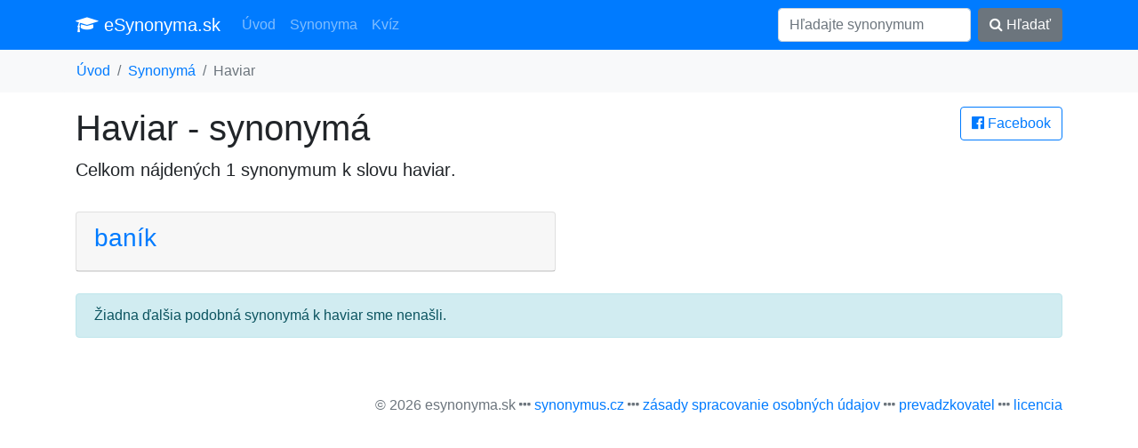

--- FILE ---
content_type: text/html; charset=UTF-8
request_url: https://esynonyma.sk/synonymum-haviar
body_size: 2044
content:
<!DOCTYPE HTML PUBLIC "-//W3C//DTD HTML 4.01 Transitional//EN" "http://www.w3.org/TR/html4/loose.dtd">
<html lang="sk">
<head>
	<title>Synonymá k slovu haviar</title>
	<meta charset="utf-8">
	<meta name="language" content="sk">
	<meta name="viewport" content="width=device-width, initial-scale=1">
	<meta http-equiv="X-UA-Compatible" content="IE=edge" />
	<link rel="stylesheet" href="/vendor/bootstrap.min.css" media="screen">
	<meta name="robots" content="index,follow,noarchive">
	<meta name="description" content="Synonymá k slovu haviar - celkem 1 synonymum">
	<meta name="keywords" content="synonymá haviar, synonymum haviar, synonyma k slovu haviar, podobná slovo ako haviar">
	<meta property="og:url"           content="https://esynonyma.sk/synonymum-haviar">
	<meta property="og:type"          content="website">
	<meta property="og:title"         content="Synonymá k slovu haviar">
	<meta property="og:description"   content="Synonymá k slovu haviar - celkem 1 synonymum">
	<meta property="og:image"         content="https://esynonyma.sk/site.png">
	<link href="https://stackpath.bootstrapcdn.com/font-awesome/4.7.0/css/font-awesome.min.css" rel="stylesheet" integrity="sha384-wvfXpqpZZVQGK6TAh5PVlGOfQNHSoD2xbE+QkPxCAFlNEevoEH3Sl0sibVcOQVnN" crossorigin="anonymous">
	<script async src="https://pagead2.googlesyndication.com/pagead/js/adsbygoogle.js?client=ca-pub-0536509390766746" crossorigin="anonymous" type="51c0ed4806c419f627b8a78c-text/javascript"></script>
	<link rel="apple-touch-icon" sizes="57x57" href="/apple-icon-57x57.png">
	<link rel="apple-touch-icon" sizes="60x60" href="/apple-icon-60x60.png">
	<link rel="apple-touch-icon" sizes="72x72" href="/apple-icon-72x72.png">
	<link rel="apple-touch-icon" sizes="76x76" href="/apple-icon-76x76.png">
	<link rel="apple-touch-icon" sizes="114x114" href="/apple-icon-114x114.png">
	<link rel="apple-touch-icon" sizes="120x120" href="/apple-icon-120x120.png">
	<link rel="apple-touch-icon" sizes="144x144" href="/apple-icon-144x144.png">
	<link rel="apple-touch-icon" sizes="152x152" href="/apple-icon-152x152.png">
	<link rel="apple-touch-icon" sizes="180x180" href="/apple-icon-180x180.png">
	<link rel="icon" type="image/png" sizes="192x192"  href="/android-icon-192x192.png">
	<link rel="icon" type="image/png" sizes="32x32" href="/favicon-32x32.png">
	<link rel="icon" type="image/png" sizes="96x96" href="/favicon-96x96.png">
	<link rel="icon" type="image/png" sizes="16x16" href="/favicon-16x16.png">
	<link rel="manifest" href="/manifest.json">
	<meta name="msapplication-TileColor" content="#ffffff">
	<meta name="msapplication-TileImage" content="/ms-icon-144x144.png">
	<meta name="theme-color" content="#ffffff">
</head>
<body>
<nav class="navbar navbar-expand-lg navbar-dark bg-primary">
<div class="container">
  <a class="navbar-brand" href="/"><i class="fa fa-graduation-cap" aria-hidden="true"></i> eSynonyma.sk</a>
  <button class="navbar-toggler" type="button" data-toggle="collapse" data-target="#navi" aria-controls="navi" aria-expanded="false" aria-label="Toggle navigation">
    <span class="navbar-toggler-icon"></span>
  </button>

  <div class="collapse navbar-collapse" id="navi">
    <ul class="navbar-nav mr-auto">
      <li class="nav-item">
        <a class="nav-link" href="/">Úvod</a>
      </li>
      <li class="nav-item">
        <a class="nav-link" href="/synonyma">Synonyma</a>
      </li>
      <li class="nav-item">
        <a class="nav-link" href="/kviz">Kvíz</a>
      </li>
    </ul>
    <form method="get" action="/synonyma" class="form-inline my-2 my-lg-0">
      <input class="form-control mr-sm-2" type="text" name="search" placeholder="Hľadajte synonymum" value="">
      <button class="btn btn-secondary my-2 my-sm-0" type="submit"><i class="fa fa-search" aria-hidden="true"></i> Hľadať</button>
    </form>
  </div>
</div>
</nav>

<div class="bg-light container-fluid"><ol class="container bg-light breadcrumb">
	<li class="breadcrumb-item"><a href="/">Úvod</a></li><li class="breadcrumb-item"><a href="/synonyma">Synonymá</a></li><li class="breadcrumb-item active">Haviar</li></ol></div>

<div class="container">
<main>
<a href="/s.php?u=%2Fsynonymum-haviar" rel="nofollow" class="btn btn-outline-primary pull-right" target="_blank">
			<i class="fa fa-facebook-official" aria-hidden="true"></i> Facebook</a><h1>Haviar - synonymá</h1>
	<p class="lead">Celkom nájdených 1 synonymum k slovu <strong>haviar</strong>.</p><script async src="https://pagead2.googlesyndication.com/pagead/js/adsbygoogle.js?client=ca-pub-0536509390766746" crossorigin="anonymous" type="51c0ed4806c419f627b8a78c-text/javascript"></script>
 <div class="row"><div class="col-sm-12 col-md-6"><div class="card mt-3"><div class="card-header">
			<a title="synonyma baník" href="/synonymum-banik-207"><h3>baník</h3></a>
		</div></div></div></div><div class="row"></div><div class="alert alert-info mt-4">Žiadna ďalšia podobná synonymá k haviar sme nenašli.</div></main>
</div>

<div class="container">
<footer class="py-5">
	<p class="m-0 text-right text-muted">&copy; 2026 esynonyma.sk <i class="fa fa-ellipsis-h" aria-hidden="true"></i>
	 <a href="https://synonymus.cz">synonymus.cz</a> <i class="fa fa-ellipsis-h" aria-hidden="true"></i>
	 <a href="/zasady">zásady spracovanie osobných údajov</a> <i class="fa fa-ellipsis-h" aria-hidden="true"></i>
	 <a href="/about">prevadzkovatel</a> <i class="fa fa-ellipsis-h" aria-hidden="true"></i>
	 <a href="/licencia">licencia</a></p>
 <!-- /.container -->
</footer>
</div>

<script src="/vendor/jquery.min.js" type="51c0ed4806c419f627b8a78c-text/javascript"></script>
<script src="/vendor/bootstrap.min.js" type="51c0ed4806c419f627b8a78c-text/javascript"></script>
<script type="51c0ed4806c419f627b8a78c-text/javascript"></script>
<script src="/cdn-cgi/scripts/7d0fa10a/cloudflare-static/rocket-loader.min.js" data-cf-settings="51c0ed4806c419f627b8a78c-|49" defer></script><script defer src="https://static.cloudflareinsights.com/beacon.min.js/vcd15cbe7772f49c399c6a5babf22c1241717689176015" integrity="sha512-ZpsOmlRQV6y907TI0dKBHq9Md29nnaEIPlkf84rnaERnq6zvWvPUqr2ft8M1aS28oN72PdrCzSjY4U6VaAw1EQ==" data-cf-beacon='{"version":"2024.11.0","token":"775a9e5add4f4cb895dfed2a49f99ea3","r":1,"server_timing":{"name":{"cfCacheStatus":true,"cfEdge":true,"cfExtPri":true,"cfL4":true,"cfOrigin":true,"cfSpeedBrain":true},"location_startswith":null}}' crossorigin="anonymous"></script>
</body>
</html>

--- FILE ---
content_type: text/html; charset=utf-8
request_url: https://www.google.com/recaptcha/api2/aframe
body_size: 269
content:
<!DOCTYPE HTML><html><head><meta http-equiv="content-type" content="text/html; charset=UTF-8"></head><body><script nonce="GbdhzNS_Zu4BqXFIrZ0LDg">/** Anti-fraud and anti-abuse applications only. See google.com/recaptcha */ try{var clients={'sodar':'https://pagead2.googlesyndication.com/pagead/sodar?'};window.addEventListener("message",function(a){try{if(a.source===window.parent){var b=JSON.parse(a.data);var c=clients[b['id']];if(c){var d=document.createElement('img');d.src=c+b['params']+'&rc='+(localStorage.getItem("rc::a")?sessionStorage.getItem("rc::b"):"");window.document.body.appendChild(d);sessionStorage.setItem("rc::e",parseInt(sessionStorage.getItem("rc::e")||0)+1);localStorage.setItem("rc::h",'1768846772670');}}}catch(b){}});window.parent.postMessage("_grecaptcha_ready", "*");}catch(b){}</script></body></html>